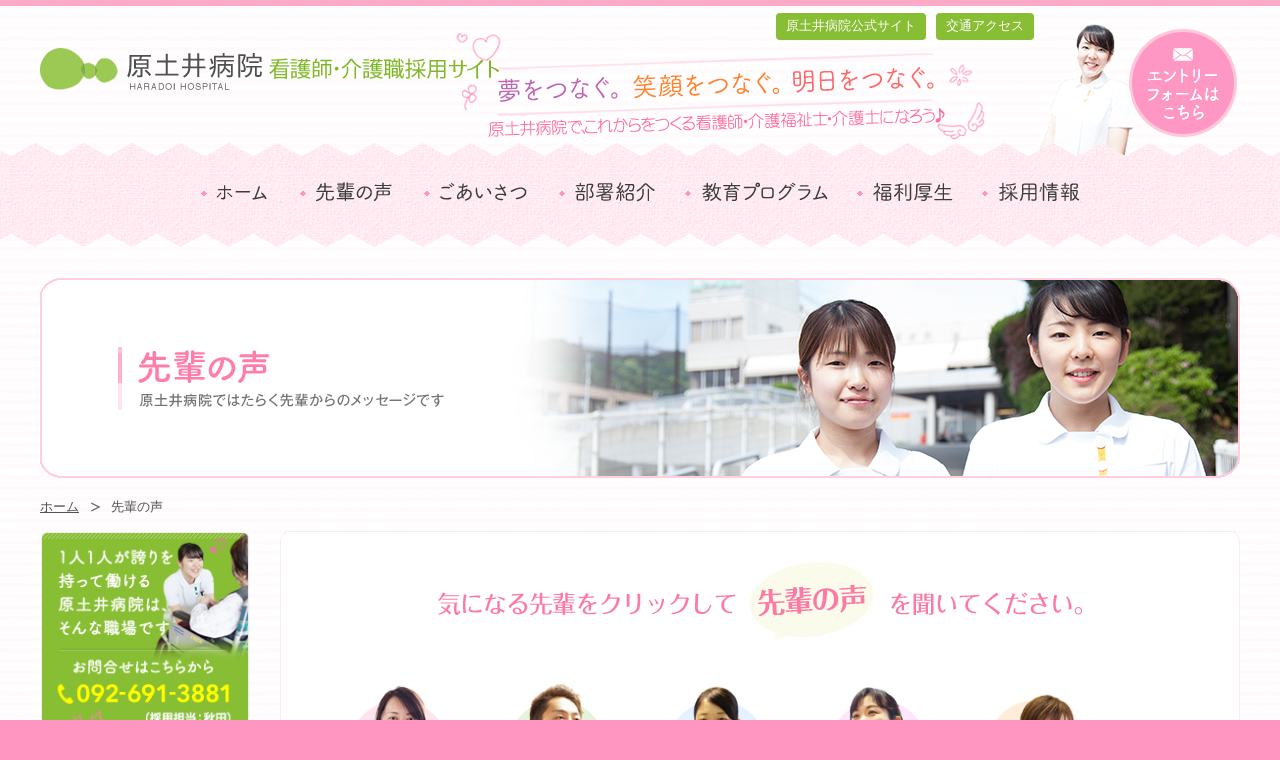

--- FILE ---
content_type: text/html; charset=UTF-8
request_url: https://www.haradoi-hospital.com/nurse/voice/
body_size: 18108
content:
<!DOCTYPE html>
<html lang="ja" prefix="og: //ogp.me/ns# fb: //www.facebook.com/2008/fbml">
	<head>
		<title>福岡の看護師･介護福祉士･介護士求人　原土井病院 看護師･介護福祉士･介護士採用サイト</title>
		<meta charset="UTF-8">
		<meta name="description" content="福岡の看護師･介護福祉士･介護士の求人情報です。原土井病院では、積極的に看護師･介護福祉士･介護士の採用に取り組んでいます。内科、総合診療科、整形外科、皮膚科、緩和外科外来、睡眠外来、禁煙外来などの診療科目があります。">
		<meta name="viewport" content="width=device-width, maximum-scale=1.0">
		
		<meta property="og:type" content="website">
		<!-- <meta property="og:type" content="article"> -->
		
		<meta property="og:url" content="http://haradoi-nurse.com">
		<meta property="og:image" content="http://haradoi-nurse.com/_lib/wp-content/themes/">
		<meta property="og:site_name" content="福岡の看護師･介護福祉士･介護士求人　原土井病院 看護師･介護福祉士･介護士採用サイト">
		<meta name="twitter:card" content="summary">
		<meta name="twitter:title" content="福岡の看護師･介護福祉士･介護士求人　原土井病院 看護師･介護福祉士･介護士採用サイト">
		<meta name="twitter:description" content="福岡の看護師･介護福祉士･介護士の求人情報です。原土井病院では、積極的に看護師･介護福祉士･介護士の採用に取り組んでいます。内科、総合診療科、整形外科、皮膚科、緩和外科外来、睡眠外来、禁煙外来などの診療科目があります。">
		<meta name="twitter:image" content="http://haradoi-nurse.com/_lib/wp-content/themes/">
		<meta name="twitter:url" content="http://haradoi-nurse.com">
		<link rel="shortcut icon" href="http://haradoi-nurse.com">
		
		<link rel="stylesheet" href="../common/css/style.css?1769810419" type="text/css">
		<link rel="stylesheet" href="../common/css/style_sub.css?1769810419" type="text/css">
		<script src="https://ajax.googleapis.com/ajax/libs/jquery/3.1.0/jquery.min.js"></script>
		<script src="https://cdnjs.cloudflare.com/ajax/libs/jquery-easing/1.3/jquery.easing.min.js"></script>
<!-- 		<script src="../common/js/vendor/jquery.inview.min.js"></script> -->
		<link rel="stylesheet" href="../common/js/vendor/jquery.bxslider/jquery.bxslider.css" type="text/css">
		<script src="../common/js/vendor/jquery.bxslider/jquery.bxslider.min.js"></script>
		<script src="../common/js/script.js?1769810419111"></script>
		<script type="text/javascript" src="../common/js/jquery.smoothRollOver.js"></script>
	</head>
	<body>
		<div id="pagetop"></div>
		<header class="header header_next" id="header">
			<div class="header_bar">
				<div class="header_bar_inner">
					<h1><a href="../"><img src="../common/images/loog.png" alt="原土井病院 看護師･介護福祉士･介護士採用サイト"></a></h1>
					<div class="header_illust"><img src="../common/images/header_img.png" alt="夢をつなぐ。笑顔をつなぐ。明日をつなぐ。原土井病院で、これからをつくる看護師･介護福祉士･介護士になろう♪"></div>
					<div class="header_nav">
						<ul>
							<li><a href="https://www.haradoi-hospital.com">原土井病院公式サイト</a></li>
							<li><a href="https://www.haradoi-hospital.com/about/access.php">交通アクセス</a></li>
						</ul>
					</div>
					<div class="header_entry"><a href="https://www.haradoi-hospital.com/recruit/entry_sheet.php"><img src="../common/images/btn_entry.png" alt="エントリーフォームはこちら"></a></div>
					<div class="header_ph"><img src="../common/images/btn_entry_ph.png"></div>
				</div>
			</div>
			<div class="header_elm">
				<nav class="nav">
					<ul>
						<li><a href="../"><img src="../common/images/nav_home.png" alt="ホーム"></a></li>
						<li><a href="../voice/"><img src="../common/images/nav_voice.png" alt="先輩の声"></a></li>
						<li><a href="../greeting/"><img src="../common/images/nav_greeting.png" alt="ごあいさつ"></a></li>
						<li><a href="../department/"><img src="../common/images/nav_department.png" alt="部署紹介"></a></li>
						<li><a href="../program/"><img src="../common/images/nav_program.png" alt="教育プログラム"></a></li>
						<li><a href="../welfare/"><img src="../common/images/nav_welfare.png" alt="福利厚生"></a></li>
						<li><a href="../recruit/"><img src="../common/images/nav_recruit.png" alt="採用情報"></a></li>
					</ul>
				</nav>
							</div>
			<div class="menu">
				<a class="menu__trigger" href="javascript:void(0)">
					<span></span>
					<span></span>
					<span></span>
				</a>
			</div>
		</header>
		<div class="nav__sp">
			<ul>
				<li><a href="../">ホーム</a></li>
				<li><a href="https://www.haradoi-hospital.com/news/" target="_blank">お知らせ・新着情報</a></li>
				<li><a href="../voice/">先輩の声</a></li>
				<li>
					<a href="../working/">看護部の一日</a>
					<ul>
						<li><a href="../working/day_nurse.php">看護師の一日</a></li>
						<li><a href="../working/day_careworker.php">介護職の一日</a></li>
					</ul>
				</li>
				<li><a href="../greeting/">ごあいさつ</a></li>
				<li><a href="../department/">部署紹介</a></li>
				<li>
					<a href="../program/">教育プログラム</a>
					<ul>
						<li><a href="../program/nurse.php">看護師の方</a></li>
						<li><a href="../program/carestaff.php">介護職の方</a></li>
						<li><a href="../program/integrate.php">総合プログラム</a></li>
					</ul>
				</li>
				<li><a href="../welfare/">福利厚生</a></li>
				<li><a href="../recruit/">採用情報</a></li>
				<li><a href="https://www.haradoi-hospital.com/recruit/entry_sheet.php" target="_blank">エントリーフォーム</a></li>
				<li><a href="https://www.haradoi-hospital.com/about/access.php" target="_blank">交通アクセス</a></li>
				<li><a href="https://www.haradoi-hospital.com" target="_blank">原土井病院公式サイト</a></li>
			</ul>
		</div>
		<main class="main">			
<div class="pagetitle"><h2><img src="../common/images/title_voice.png" alt="先輩の声"></h2></div>

<div class="pan_nav">
	<ul>
		<li><a href="../">ホーム</a></li>
		<li>先輩の声</li>
	</ul>
</div>

<div class="content" id="voice_top">
	
	<section class="content_main">

		<div class="box" id="voice">
			<!--<h3 class="headline">先輩の声</h3>-->
<div class="btns">
	<dl>
		<dt><img src="../common/images/voice_lead.png" alt="気になる先輩をクリックして”先輩の声”を聞いてください。"></dt>
		<dd>
			<a href="#voice_top" for="disp01" id="coment01" class="voice_btn"><img src="../common/images/voice_n01_off.png"></a>
			<span class="coment" for="coment01" style="display: none;" id="coment_disp01"><img src="../common/images/voice_n01_f.png"></span>
		</dd>
		<dd>
			<a href="#voice_top" for="disp02" id="coment02" class="voice_btn"><img src="../common/images/voice_n02_off.png"></a>
			<span class="coment" for="coment02" style="display: none;" id="coment_disp02"><img src="../common/images/voice_n02_f.png"></span>
		</dd>
		<dd>
			<a href="#voice_top" for="disp03" id="coment03" class="voice_btn"><img src="../common/images/voice_n03_off.png"></a>
			<span class="coment" for="coment03" style="display: none;" id="coment_disp03"><img src="../common/images/voice_n03_f.png"></span>
		</dd>
		<dd>
			<a href="#voice_top" for="disp04" id="coment04" class="voice_btn"><img src="../common/images/voice_n04_off.png"></a>
			<span class="coment" for="coment04" style="display: none;" id="coment_disp04"><img src="../common/images/voice_n04_f.png"></span>
		</dd>
		<dd>
			<a href="#voice_top" for="disp05" id="coment05" class="voice_btn"><img src="../common/images/voice_n05_off.png"></a>
			<span class="coment" for="coment05" style="display: none;" id="coment_disp05"><img src="../common/images/voice_n05_f.png"></span>
		</dd>
	</dl>
</div>
			<div class="list" id="disp01">
				<div class="floatleft"><img src="../common/images/voice_ph_ariyoshi01.png"><br><img src="../common/images/voice_ph_ariyoshi02.png"></div>
				<dl>
					<dt><img src="../common/images/voice_nm_ariyoshi.png" alt="新人看護師　有吉奈穂美"></dt>
					<dd>
						<p>新人として入職してもうすぐ一年が経ちます。初めは慣れないことも多く、業務に追われる日が続きました。</p>
						<p>病棟では、個人のペースに合わせて一つ一つ業務を覚えていくことができ、プリセプターを始め、先輩方は丁寧に指導してくれました。少しづつですが、一人で考え行動できることが増え、自信がつき、達成感ややりがいを感じることができてきました。</p>
						<p>院内の新人研修では、しっかりと学ぶことができ、また同期との交流の場でもあり、とても充実した時間でした。新人研修以外でも院内研修や、病棟での勉強会も多くあり、学べる環境が整っています。</p>
						<p>患者様は高齢の方が多く、複数の疾患を抱えています。病態を理解することから始まり、介護の問題等も踏まえた看護を考えていくことはとても難しいですが、ケアを通して患者様から学ぶことは多く、自分の成長にもつながっていると感じます。</p>
						<p>これからも看護師としてさらに成長できるよう日々頑張っていきたいと思います。</p>
					</dd>
				</dl>
			</div>
			<div class="list" id="disp02" style="display: none;">
				<div class="floatleft"><img src="../common/images/voice_ph_bandou01.png"><br><img src="../common/images/voice_ph_bandou02.png"></div>
				<dl>
					<dt><img src="../common/images/voice_nm_bandou.png" alt="介護福祉士　坂東翔太"></dt>
					<dd>
						<p>私は入職して３年目になりますが、日々楽しく患者様と関わりながら仕事に取り組んでいます。</p>
						<p>私が勤務している病棟は、回復期リハビリ病棟で、骨折の術後や圧迫骨折などの患者様のＡＤＬの向上や歩行訓練を間近で見ることができます。また、自宅に退院するというゴールがあるため達成感が患者様と一緒にあじわえます。</p>
						<p>さらに、病院では様々な職種の方が働いており、理学療法士、作業療法士、言語聴覚士や、栄養士、看護師など多職種の方との連携を通して様々なことを学ぶことで自らの成長につながっています。</p>
					</dd>
				</dl>
			</div>
			<div class="list" id="disp03" style="display: none;">
				<div class="floatleft"><img src="../common/images/voice_ph_tanaka01.png"><br><img src="../common/images/voice_ph_tanaka02.png"></div>
				<dl>
					<dt><img src="../common/images/voice_nm_tanaka.png" alt="奨学生として　田中成美"></dt>
					<dd>
						<p>私は、看護助手として原土井病院に入職し入職２年目から働きながら准看護師学校に入学しました。その際に原土井病院の奨学金制度を利用させて頂き、学費や生活費をやりくりしながらの学生生活がスタートしました。</p><p>学校と仕事の両立は、体力的にもハードな毎日でしたが、学校生活で学んだ事を職場で活かしたり、何より患者様へのケアを通して自身の看護師像と看護観を見出していく事ができました。</p><p>学校生活では、授業料など多くの費用が掛かることが多く、また実習が始まると働く日数が減るため収入も不安定になります。しかし、奨学金制度のおかげで金銭面をやりくりする事ができました。</p><p>働きながら学ぶ事は、看護師になりたいという強い意志と何事にも学ぶ姿勢を忘れずに前向きに取り組む事が大切だと思います。</p><p>温かく見守って下さった病棟スタッフの方々や支えてくれる家族に感謝しこれからも頑張っていきたいです。</p>
					</dd>
				</dl>
			</div>
			<div class="list" id="disp04" style="display: none;">
				<div class="floatleft"><img src="../common/images/voice_ph_nagata01.png"><br><img src="../common/images/voice_ph_nagata02.png"></div>
				<dl>
					<dt><img src="../common/images/voice_nm_nagata.png" alt="認定看護師　永田美加"></dt>
					<dd>
						<p>私は緩和ケアに興味があり原土井病院に就職しました。</p><p>念願叶って緩和ケア病棟で働くことになりましたが、それまでやってきた急性期と違い最初は戸惑うことも多かったです。ですが先輩や先生方が丁寧に指導して下さったおかげで、看護の面白さや難しさを学んだように思います。</p><p>緩和ケアでは患者さんと看護師というだけでなく、人間対人間として関わることで患者さんに寄り添った看護が提供できます。いろんな人生経験を積み重ねてこられた患者さんと日々接することで、看護師としてだけでなく１人の人間としての学びも多いです。</p><p>認定看護師になろうと思ったのは看護部長から「せっかくここまで頑張ってきたんだから、専門的に勉強してみたら」と背中を押していただいたのがきっかけでした。</p><p>半年も休職することに迷いはありましたが、今はあの時決断して良かったと思っています。原土井病院は頑張る皆さんを応援します。</p><p>一緒に頑張りましょう。</p>
					</dd>
				</dl>
			</div>
			<div class="list" id="disp05" style="display: none;">
				<div class="floatleft"><img src="../common/images/voice_ph_nakamura01.png"><br><img src="../common/images/voice_ph_nakamura02.png"></div>
				<dl>
					<dt><img src="../common/images/voice_nm_nakamura.png" alt="子育て　介護福祉士　中村あゆみ"></dt>
					<dd>
						<p>こんにちは。私は中学３年生、１年生、小学６年生、１年生、２才の５人の子供を持つママナースです。</p><p>子育てと仕事の両立は本当に大変です。子供の急な病気でお休みすることがあり、他のスタッフに迷惑をかけてしまうことが度々ありますが、復職するときには、嫌な言動や行動はなく心配してくれる言葉をかけてくれ、救われた気持ちになります。</p><p>また勤務中は、保育所の先生方のおかげで、子供達は楽しく過ごすことができ、また私自身も安心して仕事をすることができています。</p><p>子育てと仕事を両立できているのは、この働きやすい環境と保育所の先生方のおかげだと思っています。</p>
					</dd>
				</dl>
			</div>
		</div>
		
		<!--<div class="box" id="">
			<h3 class="headline">先輩、後輩座談会</h3>
			<p>現在準備中</p>
		</div>-->
		
	</section>
	
	<section class="content_side">
		
		<div class="side_banner">
			<ul>
				<li><img src="../common/images/banner_contact.png" alt="お問い合わせはこちらから 092-691-3881" width="210"></li>
			</ul>
		</div>
		
		<div class="side_menu">
			<h3><img src="../common/images/title_menu.png" alt="メニュー"></h3>
			<ul>
				<li><a href="#voice" for="disp01" class="cd">新人看護師</a></li>
				<li><a href="#voice" for="disp02">介護福祉士</a></li>
				<li><a href="#voice" for="disp03">奨学生</a></li>
				<li><a href="#voice" for="disp04">認定看護師</a></li>
				<li><a href="#voice" for="disp05">子育てと仕事の両立</a></li>
				<!--<li><a href="#day_working">先輩、後輩座談会</a></li>-->
			</ul>
		</div>
		
	</section>
	
</div>
			
		</main>
		<footer class="footer">
			<div class="footer_inner">
				
				<div class="footer_data">
					<div class="footer_data_ph"><img src="../common/images/footer_ph.png" alt="原土井病院写真"></div>
					<div class="footer_data_body">
						<dl>
							<dt><a href="https://www.haradoi-hospital.com"><img src="../common/images/footer_logo.png" alt="原土井病院"></a></dt>
							<dd>
								〒813-8588　福岡市東区青葉6丁目40番8号<br>
								TEL : 092-691-3881（代表）<br>
								福岡の看護師求人　原土井病院 看護師採用サイト
							</dd>
						</dl>
					</div>
				</div>
				<div class="footer_nav">
					<ul>
						<li><a href="../">ホーム</a></li>
						<li><a href="https://www.haradoi-hospital.com/news/" target="_blank">お知らせ・新着情報</a></li>
						<li>
							<a href="../voice/">先輩の声</a>
							<ul>
								<li><a href="../voice/discussion/">先輩、後輩座談会(予定)</a></li>
							</ul>
						</li>
						<li>
							<a href="../working/">看護部の一日</a>
							<ul>
								<li><a href="../working/day_nurse.php">看護師の一日</a></li>
								<li><a href="../working/day_careworker.php">介護職の一日</a></li>
							</ul>
						</li>
					</ul>
					<ul>
						<li><a href="../greeting/">ごあいさつ</a></li>
						<li><a href="../department/">部署紹介</a></li>
						<li>
							<a href="../program/">教育プログラム</a>
							<ul>
								<li><a href="../program/nurse.php">看護師の方</a></li>
								<li><a href="../program/carestaff.php">介護職の方</a></li>
								<li><a href="../program/integrate.php">総合プログラム</a></li>
							</ul>
						</li>
					</ul>
					<ul>
						<li><a href="../welfare/">福利厚生</a></li>
						<li><a href="../recruit/">採用情報</a></li>
					</ul>
				</div>
				<div class="btn_topback"><a href="#pagetop"><img src="../common/images/btn_pagetop.png" alt="このページの先頭へ戻る"></a></div>
			</div>
		</footer>
	</body>
</html>

--- FILE ---
content_type: text/css
request_url: https://www.haradoi-hospital.com/nurse/common/css/style.css?1769810419
body_size: 17478
content:
@import url(http://fonts.googleapis.com/earlyaccess/notosansjapanese.css);
html{-ms-text-size-adjust:100%;-webkit-text-size-adjust:100%;line-height:1.15}
article,aside,footer,header,nav,section{display:block}
h1{margin:0.67em 0;font-size:2em}
figcaption,figure,main{display:block}
figure{margin:1em 40px}
hr{box-sizing:content-box;height:0;overflow:visible}
pre{font-family:monospace, monospace;font-size:1em}
a{-webkit-text-decoration-skip:objects;background-color:transparent}
abbr[title]{border-bottom:none;text-decoration:underline;text-decoration:underline dotted}
b,strong{font-weight:inherit}
b,strong{font-weight:bolder}
code,kbd,samp{font-family:monospace, monospace;font-size:1em}
dfn{font-style:italic}mark{background-color:#ff0;color:#000}
small{font-size:80%}
sub,sup{position:relative;font-size:75%;line-height:0;vertical-align:baseline}
sub{bottom:-0.25em}sup{top:-0.5em}audio,video{display:inline-block}
audio:not([controls]){display:none;height:0}
img{border-style:none}
svg:not(:root){overflow:hidden}
button,input,optgroup,select,textarea{margin:0}
button,input{overflow:visible}
button,select{text-transform:none}
button,html [type="button"],[type="reset"],[type="submit"]{-webkit-appearance:button}
button::-moz-focus-inner,[type="button"]::-moz-focus-inner,[type="reset"]::-moz-focus-inner,[type="submit"]::-moz-focus-inner{padding:0;border-style:none}
button:-moz-focusring,[type="button"]:-moz-focusring,[type="reset"]:-moz-focusring,[type="submit"]:-moz-focusring{outline:1px dotted ButtonText}
legend{box-sizing:border-box;display:table;max-width:100%;padding:0;color:inherit;white-space:normal}
progress{display:inline-block;vertical-align:baseline}
textarea{overflow:auto}[type="checkbox"],[type="radio"]{box-sizing:border-box;padding:0}[type="number"]::-webkit-inner-spin-button,[type="number"]::-webkit-outer-spin-button{height:auto}[type="search"]{-webkit-appearance:textfield;outline-offset:-2px}[type="search"]::-webkit-search-cancel-button,[type="search"]::-webkit-search-decoration{-webkit-appearance:none}::-webkit-file-upload-button{-webkit-appearance:button;font:inherit}
details,menu{display:block}
summary{display:list-item}
canvas{display:inline-block}
template{display:none}[hidden]{display:none}
html,body{font-size:62.5%}
body{background:#ff96c2;color:#555;font-family:"Noto Sans Japanese","メイリオ",Meiryo,Helvetica,Arial,"ＭＳ Ｐゴシック","MS P Gothic",sans-serif;line-height:1.5}::-moz-selection{background:#00bfff;color:#fff}::selection{background:#00bfff;color:#fff}a{color:#ff96c2;text-decoration:underline;cursor:pointer;transition:all .3s}
a:hover{color:#fffcfd;text-decoration:none}
a:focus{outline:none}
a:focus,
*:focus{outline:none}
@media print{
    * html body{zoom:.7}
}
*{box-sizing:border-box;margin:0;padding:0;list-style:none}

.pc{display:block}
.sp{display:none}

.header{width:100%}
.header_bar{width:100%;height:156px;background:url(../images/header_bg.png) center top}
.header_bar_inner{position:relative;width:1200px;margin:0 auto}
.header_bar_inner h1{position:absolute;top:48px;left:0;margin:0}
.header_bar_inner h1 a:hover{opacity:.5}
.header_bar_inner .header_illust{position:absolute;top:33px;left:415px}
.header_elm{padding:0 0 30px 0;background:url(../images/elm_bg.png);text-align:center}
.header_nav{display:inline-block;position:absolute;top:13px;right:206px}
.header_nav ul{font-size:0}
.header_nav ul li{display:inline-block;margin:0 0 0 10px}
.header_nav ul li a{display:inline-block;padding:3px 10px 5px 10px;border-radius:4px;background:#88be33;color:#fff;font-size:13px;font-size:1.3rem;font-weight:400;text-decoration:none}
.header_nav ul li a:hover{opacity:.5}
.header_ph{position:absolute;top:13px;right:95px}
.header_entry{position:absolute;top:29px;right:3px}
.header_entry a:hover{opacity:.5}
.header_next .header_elm{padding:0}

.nav{padding:20px 0}
.nav ul li{display:inline-block}
.nav ul li a:hover{opacity:.5}

.slider{width:960px;height:386px;margin:0 auto;padding:10px 0}
.slider ul li{list-style:none}

.content{display:-ms-flexbox;display:flex;-ms-flex-flow:row-reverse;flex-flow:row-reverse;-ms-flex-pack:justify;justify-content:space-between;width:1200px;margin:0 auto}
.content_main{width:960px;padding:30px 40px 10px 40px;border:1px solid #f2edef;border-radius:10px;background:#fff}
.content_side{width:210px}
.content .box{margin:0 0 40px 0;clear:both;overflow:hidden}
.content p{margin:0 0 20px 0;font-size:15px;font-size:1.5rem;font-weight:400;line-height:2}
.content .headline{margin:0 0 20px 0;padding:0 0 27px 0;background:url(../images/headline_line.png) left bottom repeat-x;font-size:22px;font-size:2.2rem;font-weight:500}
.content .headline_s{margin:0 0 25px 0;font-size:18px;font-size:1.8rem;font-weight:500}
.content .base_list li{margin:0 0 10px 0;padding:0 0 0 22px;background:url(../images/list_circle.png) left 4px no-repeat;font-size:14px;font-size:1.4rem;line-height:1.6}
.pagetitle{width:1200px;margin:0 auto 15px auto;padding:15px 0 0 0}

.pan_nav{width:1200px;margin:0 auto 15px auto}
.pan_nav ul li{display:inline-block;padding:0 10px 0 20px;background:url(../images/pan_nav.png) no-repeat left center;color:#525252;font-size:13px;font-size:1.3rem;font-weight:400;list-style:none}
.pan_nav ul li:first-child{padding:0 10px 0 0;background:none}
.pan_nav ul li a{color:#525252}

.side_banner{padding:0 0 10px 0}
.side_banner ul li{margin:0 0 10px 0;list-style:none}
.side_menu{width:210px;padding:15px;border:1px solid #f2edef;border-radius:6px;background:#fff}
.side_menu h3{margin:0 0 0 0;text-align:center}
.side_menu ul li{padding:10px 0;border-bottom:1px dotted #ccc;list-style:none}
.side_menu ul li a{display:inline-block;padding:0 0 0 15px;background:url(../images/menu_mark.png) no-repeat left 9px;color:#525252;font-size:14px;font-size:1.4rem;font-weight:400;text-decoration:none}
.side_menu ul li a:hover{color:#ff96c2;text-decoration:underline}

.main{padding:30px 0 30px 0;background:url(../images/bg_h.png) center top repeat-x,url(../images/bg.png)}

.idx_check{width:100%;padding:10px 0 25px 0;text-align:center}
.idx_check_inner{width:960px;margin:0 auto}
.idx_check_inner ul{display:-ms-flexbox;display:flex;-ms-flex-pack:justify;justify-content:space-between}
.idx_check_inner ul li{position:relative;width:300px;list-style:none;transition:.3s}
.idx_check_inner ul li:hover{opacity:.5}
.idx_check_inner ul li dl dt{margin:0 0 5px 0}
.idx_check_inner ul li dl dd{font-size:13px;font-size:1.3rem;font-weight:400;line-height:1.6}
.idx_check_inner ul li a{position:absolute;top:0;right:0;bottom:0;left:0;text-indent:-5000px}

.idx_pickup{width:100%;padding:25px 0;border-top:2px solid #f4f4e9;border-bottom:2px solid #f4f4e9;background:#f8f8f0;text-align:center}
.idx_pickup_inner{width:1050px;margin:0 auto}
.idx_pickup_inner h2{margin:0 0 10px 0}
.idx_pickup_inner ul{display:-ms-flexbox;display:flex;-ms-flex-pack:justify;justify-content:space-between}
.idx_pickup_inner ul li{position:relative;list-style:none}
.idx_pickup_inner ul li a:hover{opacity:.5}

.idx_content{padding:25px 0 0 0}
.idx_content_inner{display:-ms-flexbox;display:flex;-ms-flex-pack:justify;justify-content:space-between;width:1050px;margin:0 auto}

.idx_news{width:710px}
.idx_news h2{margin:0 0 10px 0}
.idx_news_data{padding:10px 20px;border:2px solid #ffcfde;background:#fff}
.idx_news_data ul li{display:-ms-flexbox;display:flex;padding:5px 0;border-bottom:1px solid #efefef;color:#525252;font-size:14px;font-size:1.4rem;font-weight:400;line-height:1.4;list-style:none}
.idx_news_data ul li:last-child{border:none}
.idx_news_data ul li span{display:inline-block}
.idx_news_data ul li .date{width:100px;letter-spacing:.05em}
.idx_news_data ul li .title{-ms-flex:1;flex:1}
.idx_news_data ul li a{color:#525252;text-decoration:none}
.idx_news_data ul li a:hover{color:#ff96c2;text-decoration:underline}

.idx_banner{width:305px}
.idx_banner ul li{margin:0 0 7px 0;list-style:none}
.idx_banner ul li a:hover{opacity:.5}

.footer{padding:20px 0}
.footer_inner{position:relative;width:1200px;margin:0 auto}
.footer_inner .btn_topback{position:absolute;top:-40px;right:0;z-index:100}
.footer_inner .btn_topback a:hover{opacity:.5}
.footer_data{display:-ms-flexbox;display:flex;width:540px;float:left}
.footer_data_ph{margin:0 20px 0 0}
.footer_data_body{color:#fff;font-size:14px;font-size:1.4rem;font-weight:400}
.footer_data_body dl dt{padding:15px 0 5px 0}
.footer_data_body dl dt a:hover{opacity:.5}
.footer_nav{display:-ms-flexbox;display:flex;margin:0 0 0 540px;padding:15px 0 5px 0;line-height:1.6}
.footer_nav>ul{padding-right:30px}
.footer_nav>ul>li{padding:0 0 0 15px;background:url(../images/link_mark.png) no-repeat left 7px;list-style:none}
.footer_nav>ul>li a{color:#fff;font-size:13px;font-size:1.3rem;font-weight:400;text-decoration:none}
.footer_nav>ul>li a:hover{text-decoration:underline}
.footer_nav>ul>li>ul>li{padding:0 0 0 13px;background:url(../images/link_mark_s.png) no-repeat left 10px;list-style:none}

.txtcenter{text-align:center}
.txtleft{text-align:center}
.txtright{text-align:center}
.floatright{margin-left: 25px;margin-bbottom:10px;float:right}
.floatleft{margin-right:25px;margin-bottom:10px;float:left}

.displaynone {
	display: none;
}

.menu {
	display: none;
}

.nav__sp {
	display: none;
}

.slider__sp {
	width: 90%;
	margin: 0 auto;
	border: 3px solid #fda7c8;
	overflow: hidden;
	border-radius: 10px;
}
	.slider__sp .bxslider__sp img {
		border-radius: 10px;
	}
	.slider__sp .bx-wrapper {
		margin: 0;
	}

	
	
	
	
	
@media only screen and (max-width: 769px) {

.pc{display:none}
.sp{display:block}


.header{width:100%;position: fixed;top: 0;left: 0;z-index: 1000}
.header::after {position: relative}
.header_bar{width:100%;height:70px;background:url(../images/header_bg.png) center top}
.header_bar_inner{position:relative;width:100%;margin:0 auto;padding:6% 0 5% 5%;}
.header_bar_inner h1{position:static;}
.header_bar_inner h1 img{width: 80%;height: auto}

.header_bar_inner .header_illust{display: none}

.top {width: 100%;text-align: center;margin-bottom: 5%;}
.top img {
	width: 90%;
	height: auto;
}

.header_elm{display:none;padding:0 0 30px 0;background:url(../images/elm_bg.png);text-align:center}
.header_nav{display:none;}
.header_ph{display:none}
.header_entry{display:none}
.header_next .header_elm{padding:0}

.nav{display: none}
.nav ul li{display:inline-block}
.nav ul li a:hover{opacity:.5}

.slider{ display:none;width:100%;height:386px;margin:0 auto;padding:10px 0}
.slider ul li{list-style:none}

.content{display:-ms-flexbox;display:flex;-ms-flex-flow:row-reverse;flex-flow:row-reverse;-ms-flex-pack:justify;justify-content:space-between;width:100%;margin:0 auto;flex-wrap: wrap;padding-bottom: 10%;}
.content_main{width:90%;padding:5%;border:1px solid #f2edef;border-radius:10px;background:#fff;margin: 0 auto;}
.content_main img {width:100%;height: auto;}
.content_side{display: none}
.content .box{margin:0 0 5% 0;clear:both;overflow:hidden}
.content p{margin:0 0 20px 0;font-size:15px;font-size:1.5rem;font-weight:400;line-height:1.8}
.content .headline{margin:0 0 20px 0;padding:0 0 27px 0;background:url(../images/headline_line.png) left bottom repeat-x;font-size:22px;font-size:2.2rem;font-weight:500}
.content .headline_s{margin:0 0 25px 0;font-size:18px;font-size:1.8rem;font-weight:500}
.content .base_list li{margin:0 0 10px 0;padding:0 0 0 22px;background:url(../images/list_circle.png) left 4px no-repeat;font-size:14px;font-size:1.4rem;line-height:1.6}

.pagetitle{width:90%;margin:0 auto 3% auto;padding:5% 0 0 0}
.pagetitle img{width:100%;height: auto}

.pan_nav{width:90%;margin:0 auto 3% auto}
.pan_nav ul li{display:inline-block;padding:0 10px 0 20px;background:url(../images/pan_nav.png) no-repeat left center;color:#525252;font-size:12px;font-size:1.2rem;font-weight:400;list-style:none}
.pan_nav ul li:first-child{padding:0 10px 0 0;background:none}
.pan_nav ul li a{color:#525252}

.side_banner{padding:0 0 10px 0}
.side_banner ul li{margin:0 0 10px 0;list-style:none}
.side_menu{width:210px;padding:15px;border:1px solid #f2edef;border-radius:6px;background:#fff}
.side_menu h3{margin:0 0 0 0;text-align:center}
.side_menu ul li{padding:10px 0;border-bottom:1px dotted #ccc;list-style:none}
.side_menu ul li a{display:inline-block;padding:0 0 0 15px;background:url(../images/menu_mark.png) no-repeat left 9px;color:#525252;font-size:14px;font-size:1.4rem;font-weight:400;text-decoration:none}
.side_menu ul li a:hover{color:#ff96c2;text-decoration:underline}


.main{padding:70px 0 0 0;background:url(../images/bg_h.png) center top repeat-x,url(../images/bg.png)}


.idx_check{width:100%;padding:10px 0 25px 0;text-align:center}
.idx_check_inner{width:90%;margin:0 auto}
.idx_check_inner ul{display:-ms-flexbox;display:flex;-ms-flex-pack:justify;justify-content:space-between;flex-wrap: wrap}
.idx_check_inner ul li{position:relative;width:49%;list-style:none;transition:.3s;margin-bottom: 5%}
.idx_check_inner ul li dl dt{margin:0 0 5px 0}
.idx_check_inner ul li dl dt img{width: 100%;height: auto}
.idx_check_inner ul li dl dd{font-size:12px;font-size:1.2rem;font-weight:400;line-height:1.6;text-align: left}
.idx_check_inner ul li a{position:absolute;top:0;right:0;bottom:0;left:0;text-indent:-5000px}


.idx_pickup{width:100%;padding:0 0;border-top:2px solid #f4f4e9;border-bottom:2px solid #f4f4e9;background:#f8f8f0;text-align:center;}
.idx_pickup_inner{width:100%;margin:0 auto;padding: 5% 0;}
.idx_pickup_inner h2{margin:0 0 5% 0}
.idx_pickup_inner ul{display:-ms-flexbox;display:flex;-ms-flex-pack:justify;justify-content:space-between;flex-wrap: wrap;width: 90%;margin: 0 auto;}
.idx_pickup_inner ul li{position:relative;list-style:none;width: 48%;}
.idx_pickup_inner ul li img{width: 100%;height: auto}


.idx_content{padding:5% 0 0 0}
.idx_content_inner{display:-ms-flexbox;display:flex;-ms-flex-pack:justify;justify-content:space-between;width:90%;margin:0 auto;flex-wrap: wrap}


.idx_news{width:100%;margin-bottom: 5%}
.idx_news h2{margin:0 0 5% 0}
.idx_news_data{padding:10px 20px;border:2px solid #ffcfde;background:#fff}
.idx_news_data ul li{display:-ms-flexbox;display:flex;padding:3% 0;border-bottom:1px solid #efefef;color:#525252;font-size:14px;font-size:1.4rem;font-weight:400;line-height:1.4;list-style:none;flex-wrap: wrap}
.idx_news_data ul li:last-child{border:none}
.idx_news_data ul li span{display:inline-block}
.idx_news_data ul li .date{width:100%;letter-spacing:.05em;margin-bottom: 1%}
.idx_news_data ul li .title{-ms-flex:1;flex:1}
.idx_news_data ul li a{color:#525252;text-decoration:none}
.idx_news_data ul li a:hover{color:#ff96c2;text-decoration:underline}


.idx_banner{width:100%;margin-bottom: 5%}
.idx_banner ul li{margin:0 0 5% 0;list-style:none}
.idx_banner ul li img{width:100%;height: auto}


.footer{padding:5% 0}
.footer_inner{position:relative;width:90%;margin:0 auto}
.footer_inner .btn_topback{position:absolute;top:-40px;right:0;z-index:100}
.footer_data{display:-ms-flexbox;display:flex;width:100%;float:none}
.footer_data_ph{display: none}
.footer_data_body{color:#fff;font-size:12px;font-size:1.2rem;font-weight:400;width: 100%;}
.footer_data_body dl dt{padding:0 0 2% 0;text-align: center}
.footer_data_body dl dt img{width: 50%;height: auto;}
.footer_data_body dl dd{text-align: center}
.footer_data_body dl dd a{color: #fff;}
.footer_nav{display:none}

.txtcenter{text-align:center}
.txtleft{text-align:center}
.txtright{text-align:center}
.floatright{margin-left: 0;margin-bottom:5%;float:none}
.floatleft{margin-right:0;margin-bottom:5%;float:none}

.displaynone {
	display: block;
}




/* menu */

.menu {
	display: block;
	position: absolute;
	top: 0;
	right: 0;
	width: 70px;
	height: 70px;
	z-index: 10;
}
	.menu .menu__trigger {
		display: inline-block;
		transition: all .4s;
		box-sizing: border-box;
		position: relative;
		width: 60px;
		height: 60px;
	}
		.menu__trigger span {
			display: inline-block;
			transition: all .4s;
			box-sizing: border-box;
			
			position: absolute;
			left: 25%;
			width: 50%;
			height: 3px;
			background-color: #555;
		}
		.menu__trigger span:nth-of-type(1) {
			top: 24px;
		}
		.menu__trigger span:nth-of-type(2) {
			top: 35px;
		}
		.menu__trigger span:nth-of-type(3) {
			top: 46px;
		}
	}
	.menu__trigger.active {}
		.menu__trigger.active span:nth-of-type(1) {
			-webkit-transform: translateY(11px) rotate(-45deg);
			transform: translateY(11px) rotate(-45deg);
		}
		.menu__trigger.active span:nth-of-type(2) {
			opacity: 0;
		}
		.menu__trigger.active span:nth-of-type(3) {
			-webkit-transform: translateY(-11px) rotate(45deg);
			transform: translateY(-11px) rotate(45deg);
		}
		
		
.nav__sp {
	display: none;
	width: 100%;
	height: calc(100vh - 70px);
	position: fixed;
	top: 70px;
	left: 0;
	background: #fff;
	z-index: 2000;
	overflow: auto;
	-webkit-overflow-scrolling: touch;
}
	.nav__sp>ul {
		text-align: center;
		width: 80%;
		margin: 0 auto;
		padding: 5% 0 25% 0;
	}
		.nav__sp>ul>li {
			margin-bottom: 3%;
			border-bottom: 1px dotted #999;
			padding-bottom: 3%;
		}
			.nav__sp>ul>li>a {
				display: inline-block;
				width: 100%;
				font-size: 17px;
				text-decoration: none;
				text-align: center;
			}
			.nav__sp>ul>li>ul {
				width: 100%;
				padding-top: 1%;
			}
				.nav__sp>ul>li>ul>li {
					width: 100%;
					padding: 1% 0;
				}
					.nav__sp>ul>li>ul>li>a {
						display: inline-block;
						width: 100%;
						font-size: 14px;
						text-decoration: none;
						text-align: center;
					}
					
			
	
	
	
}

--- FILE ---
content_type: text/css
request_url: https://www.haradoi-hospital.com/nurse/common/css/style_sub.css?1769810419
body_size: 39383
content:
table {
	margin : 0;
	empty-cells: show;
	border-collapse: collapse;
}

figure {
	margin: 1em 10px;
}

figcaption {
	text-align: center;
	font-size: 14px;
}

.clear {
	clear: both;
}

#curriculum .ladder {
	background-color: #fdf9e3;
	border-radius: 10px;
	overflow: hidden;
	margin-bottom: 20px;
	border: 2px solid #b8d38d;
}


#curriculum .ladder h4 {
	clear: both;
	font-size: 20px;
	background-color: #88be33;
	margin-bottom: 10px;
	padding: 6px 20px 4px;
	color: #ffffff;
}

#curriculum .ladder dl {
	margin-left: 20px;
	margin-bottom: 5px;
	overflow: hidden;
}
#curriculum .ladder dt {
	float: left;
	clear: both;
	font-size: 16px;
	font-weight: bold;
	width: 80px;
	padding: 6px 0;
	border-radius: 10px;
	text-align: center;
	margin-right: 10px;
	margin-bottom: 10px;
}

#curriculum .ladder dt:first-child {
	color: #ff7a0d;
	background-color: #f9eaa6;
}

#curriculum .ladder dt:nth-child(3) {
	color: #ff575c;
	background-color: #fcdada;
}
#curriculum .ladder dt:nth-child(5) {
	color: #5b8f2d;
	background-color: #e4f2d3;
}

#curriculum .ladder dd {
	float: left;
	font-size: 14px;
	margin-top: 5px;
	line-height:1.8;
	margin-bottom: 5px;
}

#theme h4 {
	font-size: 20px;
	background-color: #88be33;
	border: 2px solid #b8d38d;
	color: #ffffff;
	margin-bottom: 10px;
	padding: 6px 20px 4px;
	display: inline-block;
	border-radius: 20px;
}
#theme dl {
	margin-bottom: 20px;
}

#theme dt {
	font-size: 18px;
	color: #4d81cb;
	margin-bottom: 10px;
}
#theme dd {
	font-size: 14px;
	margin-bottom: 10px;
	line-height:1.8;
}

#theme dd th {
	background-color: #fdf9e4;
	padding: 0 10px;
	vertical-align: middle;
	border: 1px solid #ccc;
}

#theme dd td {
	padding: 5px 10px;
	border: 1px solid #ccc;
}
#workshop h4 {
	font-size: 20px;
	margin-bottom: 10px;
	padding: 6px 20px;
	color: #ff7954;
	border-bottom: 3px dotted #ff7954;
}

#workshop .prgrm dl {
	margin-bottom: 18px;
}
#workshop .prgrm dt {
	font-size: 16px;
	font-weight: bold;
	width: 60px;
	padding: 6px 0;
	border-radius: 10px;
	text-align: center;
	margin-bottom: 10px;
}

#workshop .prgrm dt:first-child {
	color: #ff7a0d;
	background-color: #f9eaa6;
}

#workshop .prgrm dt:nth-child(3) {
	color: #ff575c;
	background-color: #fcdada;
}
#workshop .prgrm dt:nth-child(5) {
	color: #5b8f2d;
	background-color: #e4f2d3;
}

#workshop .prgrm dd {
	font-size: 14px;
	margin-top: 5px;
	margin-bottom: 10px;
	line-height:1.8;
}

#workshop .prct {
	background-color: #fdf9e3;
	border-radius: 10px;
	overflow: hidden;
	margin-bottom: 20px;
	margin-right: 20px;
	display: inline-block;
	width: 300px;
	border: 2px solid #b8d38d;
}

#workshop .prct dt {
	font-size: 16px;
	background-color: #88be33;
	color: #ffffff;
	padding: 6px 20px;
	text-align: center;
}

#workshop .prct dd {
	padding: 10px 20px;
	font-size: 14px;
	line-height:1.8;
}



/* 教育プログラム */

#development_policy {}
	#development_policy .development_policy_lead {
		font-size: 22px;
		font-weight: 400;
		margin: 0 0 10px 0;
		color: #ff6586;
		line-height: 1.7;
	}
	#development_policy table {
		width: 100%;
		margin: 0 auto;
		clear: both;
		border: 2px solid #ffabad;
	}
		#development_policy table caption {
			text-align: right;
			font-size: 13px;
			color: #777;
			padding: 10px 0 0 0;
		}
		#development_policy table sub {
			padding: 0 4px 0 0;
		}
		#development_policy table th,
		#development_policy td {
			line-height:1.6;
			padding: 7px 20px;
			border: 1px solid #ffabad;
		}
		#development_policy table th {
			font-size: 16px;
			background-color: #ffe1e2;
			color: #444;
			font-weight: 500;
		}
			#development_policy table th.sub {
				background-color: #fceaeb;
			}
		#development_policy table th.vl {
		/*
			-webkit-writing-mode: vertical-lr;
			-ms-writing-mode: tb-lr;
			writing-mode: vertical-lr;
		*/
			min-width: 34px;
			max-width: 34px;
		}
		#development_policy table td {
			font-size: 14px;
			background-color: #fefcf2;
		}
	#development_policy .development_policy_ph {
		margin: 0 0 15px 0;
	}
		#development_policy .development_policy_ph img {
			border-radius: 8px;
		}
	
#educational_philos {}
	#educational_philos .img_bx {
		text-align: center;
	}
	
#educational_system {}
	#educational_system .floatright {
		margin-top: -70px;
	}
	#educational_system .note {
		font-size: 13px;
		color: #777;
	}
	
	
	


/* 全職種共通研修 */
#pg_integrate {}
	#pg_integrate p b {
		color: #ff6586;
		font-size: 18px;
		background: url(../images/text_line.png) left bottom repeat-x;
	}
	#pg_integrate h4 {
	/*
		clear: both;
		font-size: 20px;
		background-color: #88be33;
		margin-bottom: 10px;
		padding: 6px 20px 4px;
		color: #ffffff;
		border-radius: 6px;
	*/
	}
	#pg_integrate table {
		width: 100%;
		margin: 0 auto;
		clear: both;
		border: 2px solid #ffabad;
	}
	#pg_integrate th,
	#pg_integrate td {
		font-size: 14px;
		line-height: 1.6;
		border: 1px solid #ffabad;
	}
	#pg_integrate th {
		background-color: #ffe1e2;
		padding: 5px 0;
	}
	#pg_integrate td {
		padding: 10px 13px;
		background-color: #fdf9e3;
	}
		#pg_integrate td.lv1 {
			font-weight: 600;
			text-align: center;
		}
		#pg_integrate td.lv2 {
			background-color: #fefbee;
			text-align: center;
		}
		#pg_integrate td.lv3 {
			background-color: #fefdf7;
		}
	
	
/* 看護師野教育体制 */
#pg_nurse {}
	#pg_nurse h4 {
	/*
		clear: both;
		font-size: 20px;
		background-color: #88be33;
		margin-bottom: 10px;
		padding: 6px 20px 4px;
		color: #ffffff;
		border-radius: 6px;
	*/
	}
	#pg_nurse h5 {
		clear: both;
		font-size: 16px;
		margin-bottom: 5px;
		color: #88be33;
	}
	#pg_nurse .purpose_box {
		margin: 0 0 25px 0;
	}
		#pg_nurse .purpose_box ul {
			display: table;
			width: 100%;
			border-collapse: separate;
			border-spacing: 10px 0;
		}
			#pg_nurse .purpose_box ul li {
				display: table-cell;
				border: 2px solid #ff0000;
				border-radius: 10px;
				vertical-align: middle;
				padding: 30px 15px;
				margin-right: 10px;
				background: #fffef2;
				width: 409px;
			}
				#pg_nurse .purpose_box ul li:nth-child(1) {
					border: 2px dotted #99c269;
				}
				#pg_nurse .purpose_box ul li:nth-child(1) dt {
					color: #99c269;
				}
				#pg_nurse .purpose_box ul li:nth-child(2) {
					border: 2px dotted #f8b551;
				}
				#pg_nurse .purpose_box ul li:nth-child(2) dt {
					color: #f8b551;
				}
				#pg_nurse .purpose_box ul li dl {
					display: flex;
					align-items: center;
					width: 100%;
				}
					#pg_nurse .purpose_box ul li dl dt {
						font-size: 20px;
						font-weight: 500;
						white-space: nowrap;
						padding: 0 20px 0 10px;
						width: 75px;
					}
					#pg_nurse .purpose_box ul li dl dd {
						font-size: 14px;
						line-height: 1.6;
						white-space: normal;
						width: 300px;
					}
	
/*
	#pg_nurse dl {
		margin-left: 20px;
		margin-bottom: 20px;
		overflow: hidden;
	}
	#pg_nurse dt {
		font-size: 16px;
		font-weight: bold;
		padding: 6px 20px;
		border-radius: 10px 10px 0 0;
		text-align: left;
	}
	#pg_nurse dt:first-child {
		color: #5b8f2d;
		background-color: #b4fb98;
	}
	#pg_nurse dt:nth-child(3) {
		color: #ff7a0d;
		background-color: #f9eaa6;
	}
	#pg_nurse dt:nth-child(5) {
		color: #ff575c;
		background-color: #fcdada;
	}
	#pg_nurse dt:nth-child(7) {
		color: #5b8f2d;
		background-color: #e4f2d3;
	}
	#pg_nurse dt:nth-child(9) {
		color: #4168a8;
		background-color: #ccdef9;
	}
	#pg_nurse dd {
		font-size: 14px;
		padding: 5px 20px 10px;
		line-height:1.8;
		margin-bottom: 15px;
		background-color: #fdf8f3;
		border-radius: 0 0 10px 10px;
	}
	#pg_nurse dd span {
		display: inline-block;
		text-indent: -3em;
		margin-left: 3em;
	}
*/
	
p.img_bx {
/* 	margin-left: 30px; */
}

p.flow img {
	width: 480px;
}

/* 看護職の教育体制 */
#pg_carestaff {}
	#pg_carestaff h4 {
/*
		clear: both;
		font-size: 20px;
		background-color: #88be33;
		margin-bottom: 10px;
		padding: 6px 20px 4px;
		color: #ffffff;
		border-radius: 6px;
*/
	}
	#pg_carestaff .purpose_box {
		margin: 0 0 25px 0;
	}
		#pg_carestaff .purpose_box ul {
			display: table;
			width: 100%;
			border-collapse: separate;
			border-spacing: 10px 0;
		}
			#pg_carestaff .purpose_box ul li {
				display: table-cell;
				border: 2px solid #ff0000;
				border-radius: 10px;
				vertical-align: middle;
				padding: 30px 15px;
				margin-right: 10px;
				background: #fffef2;
			}
				#pg_carestaff .purpose_box ul li:nth-child(1) {
					border: 2px dotted #99c269;
				}
				#pg_carestaff .purpose_box ul li:nth-child(1) dt {
					color: #99c269;
				}
				#pg_carestaff .purpose_box ul li:nth-child(2) {
					border: 2px dotted #f8b551;
				}
				#pg_carestaff .purpose_box ul li:nth-child(2) dt {
					color: #f8b551;
				}
				#pg_carestaff .purpose_box ul li dl {
					display: flex;
					align-items: center;
				}
					#pg_carestaff .purpose_box ul li dl dt {
						font-size: 20px;
						font-weight: 500;
						white-space: nowrap;
						padding: 0 20px 0 10px;
						width: 75px;
					}
					#pg_carestaff .purpose_box ul li dl dd {
						font-size: 14px;
						line-height: 1.6;
						white-space: normal;
						width: 300px;
					}
	
/*
	#pg_carestaff h5 {
		clear: both;
		font-size: 16px;
		margin-bottom: 5px;
		color: #88be33;
	}
	#pg_carestaff dl {
		margin-left: 20px;
		margin-bottom: 20px;
		overflow: hidden;
	}
	#pg_carestaff dt {
		font-size: 16px;
		font-weight: bold;
		padding: 6px 20px;
		border-radius: 10px 10px 0 0;
		text-align: left;
	}
	#pg_carestaff dt:first-child {
		color: #5b8f2d;
		background-color: #b4fb98;
	}
	#pg_carestaff dt:nth-child(3) {
		color: #ff7a0d;
		background-color: #f9eaa6;
	}
	#pg_carestaff dt:nth-child(5) {
		color: #ff575c;
		background-color: #fcdada;
	}
	#pg_carestaff dt:nth-child(7) {
		color: #5b8f2d;
		background-color: #e4f2d3;
	}
	#pg_carestaff dt:nth-child(9) {
		color: #4168a8;
		background-color: #ccdef9;
	}
	#pg_carestaff dd {
		font-size: 14px;
		padding: 5px 20px 10px;
		line-height:1.8;
		margin-bottom: 15px;
		background-color: #fdf8f3;
		border-radius: 0 0 10px 10px;
	}
	#pg_carestaff dd span {
		display: inline-block;
		text-indent: -3em;
		margin-left: 3em;
	}
*/





.smal_list li{
	margin:0 0 5px 0;
	padding:0 0 0 13px;
	background:url(../images/list_dot.png) left 9px no-repeat;
	font-size: 13px;
	font-size: 1.3rem;
	line-height:1.5;
}
.smal_list li:last-child {
	margin-bottom: 0;
}

#welfare dl {
	display: inline-block;
	width: 400px;
	margin-right: 30px;
	margin-bottom: 30px;
	vertical-align: top;
}
#welfare dt {
	font-size: 18px;
	color: #ff7954;
	margin-bottom: 10px;
}

#welfare dd {
	font-size: 14px;
	line-height:1.8;
}

#welfare dd img {
	width: 200px;
	border-radius: 5px;
}

#welfare dd div.floatleft img {
	margin-bottom: 30px;
}



#support dl {
//	width: 400px;
	display: inline-block;
	margin-right: 30px;
	margin-bottom: 30px;
	vertical-align: top;
}

#support dt {
	font-size: 20px;
	background-color: #88be33;
	border: 2px solid #b8d38d;
	color: #ffffff;
	margin-bottom: 10px;
	padding: 6px 20px 4px;
	display: inline-block;
	border-radius: 20px;
}

#support dd {
	font-size: 14px;
	margin-bottom: 10px;
	line-height:1.8;
}
#support dd .base_list2 li {
	margin:0 0 10px 0;
	padding:0 0 0 22px;
	background:url(../images/list_circle.png) left 10px no-repeat;
	font-size:14px;
	font-size:1.4rem;
	line-height:1.6;
}
#support dd .red {
	color: #ff6d6d;
}

#support dd .ex {
	color: #ff6d6d;
	font-size: 20px!important;
	font-weight: bold;
}
#support .floatright img {
	width: 280px;
}

#scholarship dl {
	margin-left: 10px;
	margin-bottom: 20px;
	overflow: hidden;
}
#scholarship dt {
	font-size: 16px;
	font-weight: bold;
	padding: 6px 20px;
	border-radius: 10px 10px 0 0;
	text-align: left;
}
#scholarship dt:first-child {
	color: #5b8f2d;
	background-color: #b4fb98;
}
#scholarship dt:nth-child(3) {
	color: #ff7a0d;
	background-color: #f9eaa6;
}
#scholarship dt:nth-child(5) {
	color: #ff575c;
	background-color: #fcdada;
}
#scholarship dt:nth-child(7) {
	color: #5b8f2d;
	background-color: #e4f2d3;
}
#scholarship dt:nth-child(9) {
	color: #4168a8;
	background-color: #ccdef9;
}
#scholarship dd {
	font-size: 14px;
	padding: 5px 20px 10px;
	line-height:1.8;
	margin-bottom: 15px;
	background-color: #fdf8f3;
	border-radius: 0 0 10px 10px;
}
#scholarship .floatright img {
	width: 200px;
	margin-top: 30px;
}


#voice .list {
	overflow: hidden;
	margin-bottom: 20px;
	background-color: #fdf9e3;
	border-radius: 10px;
	padding: 30px;
	clear: both;
}

#voice .list dl {
	overflow: hidden;
	padding-left: 20px;
}
#voice .list dt {
	font-size: 16px;
	background-color: #88be33;
	margin-bottom: 10px;
	padding: 10px 20px 4px;
	border-radius: 20px;
	border: 2px solid #b8d38d;
	color: #ffffff;
}

#voice .list dd {
	font-size: 14px;
	margin-bottom: 10px;
	line-height:1.8;
	background-color: #ffffff;
	padding: 10px 0 10px;
	border-radius: 10px;
}

#voice .list dd p {
	text-indent: 1em;
	margin: 0 20px 20px;
}

#voice .list .floatleft img {
	width: 260px;
}

#voice .btns dl {
	margin-bottom: 30px;
	overflow: hidden;
}
#voice .btns dt {
	font-size: 16px;
	margin-bottom: 20px;
	text-align: center;
}

#voice .btns dd {
	float: left;
	margin-left: 10px;
	margin-right: 20px;
	position: relative;
}

#voice .btns dd a img {
//	width: 150px;
//	height: 200px;
	width: 130px;
	height: 174px;
}

#voice .btns .coment {
	position: absolute;
	left: 80px;
	bottom: 100px;
	z-index: 100;
}

#day_nurse a img {
	width: 800px;
	height: 240px;
}

#day_careworker a img {
	width: 800px;
	height: 240px;
}

#day_nurse #day_work div {
/*
	overflow: hidden;
	padding: 10px 20px;
	margin: 0 20px 10px;
	border-radius: 10px;
//	border: 3px solid #cccccc;;
*/
}

#day_nurse #day_work .nx {
	background-image: url(../images/day_next.png);
	background-position: left bottom;
	background-repeat: no-repeat;
}

#day_nurse #day_work dt {
	font-size: 18px;
	color: #ffffff;
}

#day_nurse #day_work dt span {
	display: inline-block;
	padding: 4px 20px;
	background-color: #ffb570;
	border-radius: 20px;
	margin-left: 20px;
	margin-bottom: 10px;
	border: 3px solid #ffeeaa;
}

#day_nurse #day_work dd {
	font-size: 14px;
	line-height:1.8;
	margin-left: 50px;
	background-color: #fdf9e3;
	padding: 5px 10px;
	border-radius: 5px;
}

#day_nurse #ngiht_work {
/*
	background-image: url(../images/day_nurse_night_bg.png);
	background-position: right bottom;
	background-repeat: no-repeat;
	background-size: contain;
*/
}

#day_nurse #ngiht_work dl {
	margin-left: 120px;

}
#day_nurse #ngiht_work dt {
	font-size: 10px;
	float: left;
	clear: both;
//	border-top: dotted 2px #70abff;
	border-right: solid 10px #70abff;
	padding-right: 10px;
	padding-top: 5px;
	background-image: url(../images/night_bg.png);
	background-position: right top;
	background-repeat: no-repeat;
}

#day_nurse #ngiht_work dt img {
	width: 50px;
}

#day_nurse #ngiht_work dd {
	font-size: 16px;
	line-height:1.8;
	padding: 4px 20px;
	background-color: #70abff;
	border-radius: 20px;
	margin: 10px 5px 5px 20px;
	float: left;
	color: #ffffff;
	border: 3px solid #bbeeff;
}

#day_careworker #day_work {
/*
	background-image: url(../images/day_care_day_bg.png);
	background-position: right bottom;
	background-repeat: no-repeat;
	background-size: contain;
*/
}

#day_careworker #day_work dl {
	margin-left: 120px;
}
#day_careworker #day_work dt {
	font-size: 10px;
	float: left;
	clear: both;
//	border-top: dotted 2px #ffb570;
	border-right: solid 10px #ffb570;
	padding-right: 10px;
	padding-top: 5px;
	background-image: url(../images/day_bg.png);
	background-position: right top;
	background-repeat: no-repeat;
}
#day_careworker #day_work dt img {
	width: 50px;
}
#day_careworker #day_work dd {
	font-size: 16px;
	line-height:1.8;
	padding: 4px 20px;
	background-color: #ffb570;
	border-radius: 20px;
	margin: 10px 5px 5px 20px;
	float: left;
	color: #ffffff;
	border: 3px solid #ffeeaa;
}

#day_careworker #ngiht_work {
/*
	background-image: url(../images/day_care_night_bg.png);
	background-position: right bottom;
	background-repeat: no-repeat;
	background-size: contain;
*/
}


#day_careworker #ngiht_work dl {
	margin-left: 120px;
}
#day_careworker #ngiht_work dt {
	font-size: 10px;
	float: left;
	clear: both;
//	border-top: dotted 2px #70abff;
	border-right: solid 10px #70abff;
	padding-right: 10px;
	padding-top: 5px;
	background-image: url(../images/night_bg.png);
	background-position: right top;
	background-repeat: no-repeat;
}
#day_careworker #ngiht_work dt img {
	width: 50px;
}


#day_careworker #ngiht_work dd {
	font-size: 16px;
	line-height:1.8;
	padding: 4px 20px;
	background-color: #70abff;
	border-radius: 20px;
	margin: 10px 5px 5px 20px;
	float: left;
	color: #ffffff;
	border: 3px solid #bbeeff;
}



/*
#department h2 {
	margin-bottom: 20px;
}

#department .ph img {
	width: 220px;
}

#department dd {
	font-size: 14px;
	line-height:1.8;
	padding: 6px 10px;
}
*/




.department_title {/* catch */
	padding-top: 10px;
	margin-bottom: 15px;
	text-align: center;
}
.department_lead {/* lead */
	margin-bottom: 25px;
	text-align: center;
	font-size: 15px;
	letter-spacing: .05em;
	line-height: 1.8;
}
.department_box {
	margin: 0 0 80px 0;
	position: relative;
}
.department_head {
	width: 560px;
	position: absolute;
	top: 0;
	left: 0;
	padding-bottom: 5px;
	font-size: 20px;
	letter-spacing: .1em;
	background: url(../images/department_line_p.png) no-repeat left bottom;
}
.department_head h3 {
	font-weight: 400;
}
.department_wrap {
	width: 878px;
	display: flex;
}
.department_img {
	width: 440px;
}
.department_img img {
	border-radius: 6px;
	overflow: hidden;
}
.department_data {
	width: 408px;
	margin: 0 30px 0 0;
	padding: 50px 0 0 0;
}
	.department_data .department_p {
		font-size: 14px;
		letter-spacing: .05em;
		line-height: 1.6;
		margin: 0 0 15px 0;
	}
	.department_data dl {
		width: 100%;
		background: #fbfbec;
		padding: 15px 20px;
		margin: 0 0 15px 0;
		border-radius: 8px;
		border: 2px dotted #fca9ba;
	}
	.department_data dt {
		font-size: 17px;
		line-height: 1.5;
		margin: 0 0 10px 0;
		font-weight: 500;
		letter-spacing: .05em;
		color: #f57e7e;
	}
	.department_data dd {
		font-size: 12px;
		letter-spacing: .05em;
		line-height: 1.7;
	}
	.department_data table {
		width: 100%;
		border-collapse: collapse;
		border: 1px solid #fca9ba;
	}
	.department_data table th,
	.department_data table td {
		font-size: 12px;
		width: 25%;
		border: 1px solid #fca9ba;
	}
	.department_data table th {
		padding: 5px 0;
		font-weight: 500;
		background: #fff4f4;
	}
	.department_data table td {
		background: #fff;
		padding: 5px 10px;
	}
	
.department_box_r .department_data {
	margin: 0 0 0 30px;
}
.department_box_r .department_head {
	left: 318px;
	text-indent: 150px;
}
.department_box_r .department_wrap {
	flex-flow: row-reverse;
}


/*
.department_1 .department_head {
	background: url(../images/department_line_p.png) no-repeat left bottom;
}
.department_1 .department_data dl {
	border: 2px dotted #fca9ba;
}
.department_1 .department_data dt {
	color: #f57e7e;
}
.department_1 .department_data table,
.department_1 .department_data table th,
.department_1 .department_data table td {
	border: 1px solid #fca9ba;
}
.department_1 .department_data table th {
	background: #fff4f4;
}
*/





.cd {
	color: #ffaaaa!important;
}

#housin .floatright img {
	height: 400px;
}






/* 見出し */
.headline_box {
	display: block;
}
.headline_n {
	margin: 0 0 40px 0;
	padding: 0;
	border: 0;
	background: transparent;
	box-shadow: none;
	font-weight: bold;
	display: inline-block;
	box-sizing: border-box;
	position: relative;
	height: 50px;
	padding: 0 70px 0 30px;
	background: #ffe1e2;
	color: #ff6586;
	font-size: 20px;
	text-align: center;
	vertical-align: middle;
	line-height: 50px;
	font-weight: normal;
	font-weight: 500;
}
.headline_n span {
	font-size: 13px;
	opacity: .7;
	letter-spacing: .1em;
	font-weight: 400;
}
.headline_n::before {
	position: absolute;
	top: 100%;
	left: 0;
	border: 0;
	border-right: solid 16px #ffabad;
	border-bottom: solid 11px transparent;
	content: "";
	background: transparent;
	box-shadow: none;
}
.headline_n::after {
	top: 0;
	right: 0;
	border-width: 25px 15px 25px 0;
	border-style: solid;
	border-color: transparent #fff transparent transparent;
	position: absolute;
	z-index: 1;
	width: 0;
	height: 0;
	content: "";
}

.headline_s {
	margin: 0 0 30px 0;
	padding: 10px 20px;
	font-size: 19px;
	line-height: 1.3;
	color: #ff6586;
	//border-top: 2px dotted #fcc0cd;
	border-bottom: 2px dotted #fcc0cd;
	background: #fff9fa;
}

.headline_xs {
	display: inline-block;
	margin: 0 0 20px 0;
	padding: 6px 0;
	font-size: 17px;
	line-height: 1.3;
	color: #ff6586;
	border-bottom: 3px solid #fcc0cd;
}

.headline_xxs {
	display: inline-block;
	margin: 0 0 5px 0;
	padding: 6px 0;
	font-size: 17px;
	line-height: 1.3;
	color: #ff6586;
}


.box_section {
	margin: 0 0 50px 0;
}



.slider {
	position: relative;
	padding: 0;
}

.slider .cover {
	width: 960px;
	height: 386px;
	background: url(../images/cover.png);
	position: absolute;;
	top: 0;
	left: 0;
	z-index: 100;
}

.bt_img{
	transition-duration: 0.5s;
}
.bt_img:hover{
	opacity: 0.5;
}












@media only screen and (max-width: 769px) {

table {
	margin : 0;
	empty-cells: show;
	border-collapse: collapse;
}

figure {
	margin: 1em 10px;
}

figcaption {
	text-align: center;
	font-size: 14px;
}

.clear {
	clear: both;
}

#curriculum .ladder {
	background-color: #fdf9e3;
	border-radius: 10px;
	overflow: hidden;
	margin-bottom: 20px;
	border: 2px solid #b8d38d;
}


#curriculum .ladder h4 {
	clear: both;
	font-size: 20px;
	background-color: #88be33;
	margin-bottom: 10px;
	padding: 6px 20px 4px;
	color: #ffffff;
}

#curriculum .ladder dl {
	margin-left: 20px;
	margin-bottom: 5px;
	overflow: hidden;
}
#curriculum .ladder dt {
	float: left;
	clear: both;
	font-size: 16px;
	font-weight: bold;
	width: 80px;
	padding: 6px 0;
	border-radius: 10px;
	text-align: center;
	margin-right: 10px;
	margin-bottom: 10px;
}

#curriculum .ladder dt:first-child {
	color: #ff7a0d;
	background-color: #f9eaa6;
}

#curriculum .ladder dt:nth-child(3) {
	color: #ff575c;
	background-color: #fcdada;
}
#curriculum .ladder dt:nth-child(5) {
	color: #5b8f2d;
	background-color: #e4f2d3;
}

#curriculum .ladder dd {
	float: left;
	font-size: 14px;
	margin-top: 5px;
	line-height:1.8;
	margin-bottom: 5px;
}

#theme h4 {
	font-size: 20px;
	background-color: #88be33;
	border: 2px solid #b8d38d;
	color: #ffffff;
	margin-bottom: 10px;
	padding: 6px 20px 4px;
	display: inline-block;
	border-radius: 20px;
}
#theme dl {
	margin-bottom: 20px;
}

#theme dt {
	font-size: 18px;
	color: #4d81cb;
	margin-bottom: 10px;
}
#theme dd {
	font-size: 14px;
	margin-bottom: 10px;
	line-height:1.8;
}

#theme dd th {
	background-color: #fdf9e4;
	padding: 0 10px;
	vertical-align: middle;
	border: 1px solid #ccc;
}

#theme dd td {
	padding: 5px 10px;
	border: 1px solid #ccc;
}
#workshop h4 {
	font-size: 20px;
	margin-bottom: 10px;
	padding: 6px 20px;
	color: #ff7954;
	border-bottom: 3px dotted #ff7954;
}

#workshop .prgrm dl {
	margin-bottom: 18px;
}
#workshop .prgrm dt {
	font-size: 16px;
	font-weight: bold;
	width: 60px;
	padding: 6px 0;
	border-radius: 10px;
	text-align: center;
	margin-bottom: 10px;
}

#workshop .prgrm dt:first-child {
	color: #ff7a0d;
	background-color: #f9eaa6;
}

#workshop .prgrm dt:nth-child(3) {
	color: #ff575c;
	background-color: #fcdada;
}
#workshop .prgrm dt:nth-child(5) {
	color: #5b8f2d;
	background-color: #e4f2d3;
}

#workshop .prgrm dd {
	font-size: 14px;
	margin-top: 5px;
	margin-bottom: 10px;
	line-height:1.8;
}

#workshop .prct {
	background-color: #fdf9e3;
	border-radius: 10px;
	overflow: hidden;
	margin-bottom: 20px;
	margin-right: 20px;
	display: inline-block;
	width: 300px;
	border: 2px solid #b8d38d;
}

#workshop .prct dt {
	font-size: 16px;
	background-color: #88be33;
	color: #ffffff;
	padding: 6px 20px;
	text-align: center;
}

#workshop .prct dd {
	padding: 10px 20px;
	font-size: 14px;
	line-height:1.8;
}



/* 教育プログラム */

#development_policy {}
	#development_policy .development_policy_lead {
		font-size: 18px;
		font-weight: 400;
		margin: 0 0 5% 0;
		color: #ff6586;
		line-height: 1.5;
	}
	#development_policy table {
		width: 100%;
		margin: 0 auto 10% auto;
		clear: both;
		border: 2px solid #ffabad;
	}
		#development_policy table caption {
			text-align: right;
			font-size: 13px;
			color: #777;
			padding: 2% 0 0 0;
		}
		#development_policy table sub {
			padding: 0 4px 0 0;
		}
		#development_policy table th,
		#development_policy td {
			line-height:1.4;
			padding: 2%;
			border: 1px solid #ffabad;
		}
		#development_policy table th {
			font-size: 13px;
			background-color: #ffe1e2;
			color: #444;
			font-weight: 500;
		}
			#development_policy table th.sub {
				background-color: #fceaeb;
			}
		#development_policy table th.vl {
			min-width: auto;
			max-width: auto;
		}
		#development_policy table td {
			font-size: 12px;
			background-color: #fefcf2;
		}
	#development_policy .development_policy_ph {
		margin: 0 0 5% 0;
	}
		#development_policy .development_policy_ph img {
			border-radius: 8px;
		}
	
#educational_philos {}
	#educational_philos .img_bx {
		padding-top: 5%;
		text-align: center;
	}
	
#educational_system {}
	#educational_system .floatright {
		margin-top: 0;
	}
	#educational_system .note {
		font-size: 12px;
		color: #777;
	}
	


/* 全職種共通研修 */
#pg_integrate {}
	#pg_integrate p b {
		color: #ff6586;
		font-size: 18px;
		background: url(../images/text_line.png) left bottom repeat-x;
	}
	#pg_integrate h4 {
	/*
		clear: both;
		font-size: 20px;
		background-color: #88be33;
		margin-bottom: 10px;
		padding: 6px 20px 4px;
		color: #ffffff;
		border-radius: 6px;
	*/
	}
	#pg_integrate table {
		width: auto;
		margin: 0 auto;
		clear: both;
		border: 2px solid #ffabad;
	}
	#pg_integrate th,
	#pg_integrate td {
		font-size: 12px;
		line-height: 1.5;
		border: 1px solid #ffabad;
	}
	#pg_integrate th {
		background-color: #ffe1e2;
		padding: 1% 5px;
		//white-space: nowrap;
	}
	#pg_integrate td {
		padding: 1% 10px;
		background-color: #fdf9e3;
		white-space: nowrap;
	}
		#pg_integrate td.lv1 {
			font-weight: 600;
			text-align: center;
			width: auto !important;
		}
		#pg_integrate td.lv2 {
			background-color: #fefbee;
			text-align: center;
		}
		#pg_integrate td.lv3 {
			background-color: #fefdf7;
		}
		
		
.scroll {
	width: 100%;
	overflow: auto;
	-webkit-overflow-scrolling: touch;
}
	
	
	
/* 看護師野教育体制 */
#pg_nurse {}
	#pg_nurse h4 {}
	#pg_nurse h5 {
		clear: both;
		font-size: 16px;
		margin-bottom: 5px;
		color: #88be33;
	}
	#pg_nurse .purpose_box {
		margin: 0 0 2% 0;
	}
		#pg_nurse .purpose_box ul {
			display: table;
			width: 100%;
			border-collapse: separate;
			border-spacing: 0 0;
		}
			#pg_nurse .purpose_box ul li {
				display: block;
				border: 2px solid #ff0000;
				border-radius: 10px;
				vertical-align: middle;
				padding: 5% 0;
				margin-right: 0;
				background: #fffef2;
				width: 100%;
				margin-bottom: 3%;
			}
				#pg_nurse .purpose_box ul li:nth-child(1) {
					border: 2px dotted #99c269;
				}
				#pg_nurse .purpose_box ul li:nth-child(1) dt {
					color: #99c269;
				}
				#pg_nurse .purpose_box ul li:nth-child(2) {
					border: 2px dotted #f8b551;
				}
				#pg_nurse .purpose_box ul li:nth-child(2) dt {
					color: #f8b551;
				}
				#pg_nurse .purpose_box ul li dl {
					display: flex;
					align-items: center;
					width: 97%;
				}
					#pg_nurse .purpose_box ul li dl dt {
						font-size: 20px;
						font-weight: 500;
						white-space: nowrap;
						padding: 0 20px 0 10px;
						width: 65px;
					}
					#pg_nurse .purpose_box ul li dl dd {
						font-size: 14px;
						line-height: 1.6;
						white-space: normal;
						width: auto;
					}
	

p.flow img {
	width: 100%;
	height: auto;
}


/* 看護職の教育体制 */
#pg_carestaff {}
	#pg_carestaff h4 {}
	#pg_carestaff .purpose_box {
		margin: 0 0 25px 0;
	}
		#pg_carestaff .purpose_box ul {
			display: table;
			width: 100%;
			border-collapse: separate;
			border-spacing: 0 0;
		}
			#pg_carestaff .purpose_box ul li {
				display: block;
				border: 2px solid #ff0000;
				border-radius: 10px;
				vertical-align: middle;
				padding: 5% 0;
				margin-right: 0;
				background: #fffef2;
				margin-bottom: 3%;
			}
				#pg_carestaff .purpose_box ul li:nth-child(1) {
					border: 2px dotted #99c269;
				}
				#pg_carestaff .purpose_box ul li:nth-child(1) dt {
					color: #99c269;
				}
				#pg_carestaff .purpose_box ul li:nth-child(2) {
					border: 2px dotted #f8b551;
				}
				#pg_carestaff .purpose_box ul li:nth-child(2) dt {
					color: #f8b551;
				}
				#pg_carestaff .purpose_box ul li dl {
					display: flex;
					align-items: center;
					width: 97%;
				}
					#pg_carestaff .purpose_box ul li dl dt {
						font-size: 20px;
						font-weight: 500;
						white-space: nowrap;
						padding: 0 20px 0 10px;
						width: 65px;
					}
					#pg_carestaff .purpose_box ul li dl dd {
						font-size: 14px;
						line-height: 1.6;
						white-space: normal;
						width: auto;
					}



.smal_list li {
	margin:0 0 5px 0;
	padding:0 0 0 13px;
	background:url(../images/list_dot.png) left 9px no-repeat;
	font-size: 13px;
	font-size: 1.3rem;
	line-height:1.5;
}
.smal_list li:last-child {
	margin-bottom: 0;
}



#welfare {
	margin-bottom: 15%;
}
#welfare dl {
	display: inline-block;
	width: 100%;
	margin-right: 0;
	margin-bottom: 0;
	vertical-align: top;
}
#welfare dt {
	font-size: 18px;
	color: #ff7954;
	margin-bottom: 5%;
	padding-top: 10%;
}
#welfare dt img {
	width: auto;
	max-width: 100%;
	height: auto;
}
#welfare dd {
	font-size: 14px;
	line-height:1.8;
}
#welfare dd img {
	width: 100%;
	height: auto;
	border-radius: 5px;
	margin-bottom: 0%;
}
#welfare dd div.floatleft img {
	margin-bottom: 0;
}


#support {
	margin-bottom: 15%;
}
#support dl {
	width: 100%;
	display: inline-block;
	margin-right: 0;
	margin-bottom: 0%;
	padding-top: 5%;
	vertical-align: top;
}
#support dt {
	font-size: 20px;
	background-color: #88be33;
	border: 2px solid #b8d38d;
	color: #ffffff;
	margin-bottom: 10px;
	padding: 6px 20px 4px;
	display: inline-block;
	border-radius: 20px;
}
#support dt img {
	width: auto;
	max-width: 100%;
	height: auto;
}
#support dd {
	font-size: 14px;
	margin-bottom: 0;
	line-height:1.8;
}
#support dd .base_list2 li {
	margin:0 0 5% 0;
	padding:0 0 0 22px;
	background:url(../images/list_circle.png) left 10px no-repeat;
	font-size:14px;
	font-size:1.4rem;
	line-height:1.6;
}
#support dd .red {
	color: #ff6d6d;
}
#support dd .ex {
	color: #ff6d6d;
	font-size: 20px!important;
	font-weight: bold;
}
#support .floatright img {
	width: 100%;
	height: auto;
	padding-top: 5%;
	margin-bottom: 0;
}


#scholarship {}
#scholarship dl {
	margin-left: 0;
	margin-bottom: 5%;
	overflow: hidden;
}
#scholarship dt {
	font-size: 16px;
	font-weight: bold;
	padding: 2% 5%;
	border-radius: 10px 10px 0 0;
	text-align: left;
}
#scholarship dt:first-child {
	color: #5b8f2d;
	background-color: #b4fb98;
}
#scholarship dt:nth-child(3) {
	color: #ff7a0d;
	background-color: #f9eaa6;
}
#scholarship dt:nth-child(5) {
	color: #ff575c;
	background-color: #fcdada;
}
#scholarship dt:nth-child(7) {
	color: #5b8f2d;
	background-color: #e4f2d3;
}
#scholarship dt:nth-child(9) {
	color: #4168a8;
	background-color: #ccdef9;
}
#scholarship dd {
	font-size: 14px;
	padding: 3% 5% 5% 5%;
	line-height:1.6;
	margin-bottom: 15px;
	background-color: #fdf8f3;
	border-radius: 0 0 10px 10px;
}
#scholarship .floatright img {
	width: 100%;
	height: auto;
	margin-top: 0;
}


#voice{}
#voice .list {
	overflow: hidden;
	margin-bottom: 5%;
	background-color: #fdf9e3;
	border-radius: 10px;
	padding: 5%;
	clear: both;
}
#voice .list dl {
	overflow: hidden;
	padding-left: 0;
}
#voice .list dt {
	font-size: 16px;
	background-color: #88be33;
	margin-bottom: 10px;
	padding: 3% 1% 2% 1%;
	border-radius: 20px;
	border: 2px solid #b8d38d;
	color: #ffffff;
	text-align: center;
}
#voice .list dt img {
	width: auto;
	max-width: 100%;
	height: auto;
}
#voice .list dd {
	font-size: 12px;
	margin-bottom: 5%;
	line-height:1.8;
	background-color: #ffffff;
	padding: 5% 0;
	border-radius: 10px;
}
#voice .list dd p {
	font-size: 13px;
	text-indent: 1em;
	margin: 0 5%;
}
#voice .list .floatleft img {
	width: 100%;
	height: auto;
}
#voice .btns dl {
	margin-bottom: 5%;
	overflow: hidden;
}
#voice .btns dt {
	font-size: 16px;
	margin-bottom: 0;
	text-align: center;
}
#voice .btns dd {
	float: left;
	width: 33%;
	margin-left: 0;
	margin-right: 0;
	position: relative;
}
#voice .btns dd a img {
	width: 100%;
	height: auto;
	vertical-align: bottom;
}
#voice .btns .coment {
	position: absolute;
	left: 10%;
	bottom: -10px;
	z-index: 100;
}
#voice .btns .coment img {
	width: 90%;
	height: auto;
}



#day_nurse{
	margin-bottom: 15%;
}
#day_nurse .headline img {
	width: auto;
	max-width: 100%;
	height: auto;
}
#day_nurse a img {
	width: 100%;
	height: auto;
}


#day_careworker{}
#day_careworker .headline img {
	width: auto;
	max-width: 100%;
	height: auto;
}
#day_careworker a img {
	width: 100%;
	height: auto;
}


#day_nurse #day_work div {}
#day_nurse #day_work .nx {
	background-image: url(../images/day_next.png);
	background-position: left bottom;
	background-repeat: no-repeat;
}
#day_nurse #day_work dt {
	font-size: 18px;
	color: #ffffff;
}
#day_nurse #day_work dt span {
	display: inline-block;
	padding: 4px 20px;
	background-color: #ffb570;
	border-radius: 20px;
	margin-left: 20px;
	margin-bottom: 10px;
	border: 3px solid #ffeeaa;
}
#day_nurse #day_work dd {
	font-size: 14px;
	line-height:1.8;
	margin-left: 50px;
	background-color: #fdf9e3;
	padding: 5px 10px;
	border-radius: 5px;
}


#day_nurse #ngiht_work {}
#day_nurse #ngiht_work dl {
	margin-left: 120px;

}
#day_nurse #ngiht_work dt {
	font-size: 10px;
	float: left;
	clear: both;
//	border-top: dotted 2px #70abff;
	border-right: solid 10px #70abff;
	padding-right: 10px;
	padding-top: 5px;
	background-image: url(../images/night_bg.png);
	background-position: right top;
	background-repeat: no-repeat;
}
#day_nurse #ngiht_work dt img {
	width: 50px;
}
#day_nurse #ngiht_work dd {
	font-size: 16px;
	line-height:1.8;
	padding: 4px 20px;
	background-color: #70abff;
	border-radius: 20px;
	margin: 10px 5px 5px 20px;
	float: left;
	color: #ffffff;
	border: 3px solid #bbeeff;
}

#day_careworker #day_work {}
#day_careworker #day_work dl {
	margin-left: 120px;
}
#day_careworker #day_work dt {
	font-size: 10px;
	float: left;
	clear: both;
//	border-top: dotted 2px #ffb570;
	border-right: solid 10px #ffb570;
	padding-right: 10px;
	padding-top: 5px;
	background-image: url(../images/day_bg.png);
	background-position: right top;
	background-repeat: no-repeat;
}
#day_careworker #day_work dt img {
	width: 50px;
}
#day_careworker #day_work dd {
	font-size: 16px;
	line-height:1.8;
	padding: 4px 20px;
	background-color: #ffb570;
	border-radius: 20px;
	margin: 10px 5px 5px 20px;
	float: left;
	color: #ffffff;
	border: 3px solid #ffeeaa;
}

#day_careworker #ngiht_work {}
#day_careworker #ngiht_work dl {
	margin-left: 120px;
}
#day_careworker #ngiht_work dt {
	font-size: 10px;
	float: left;
	clear: both;
//	border-top: dotted 2px #70abff;
	border-right: solid 10px #70abff;
	padding-right: 10px;
	padding-top: 5px;
	background-image: url(../images/night_bg.png);
	background-position: right top;
	background-repeat: no-repeat;
}
#day_careworker #ngiht_work dt img {
	width: 50px;
}
#day_careworker #ngiht_work dd {
	font-size: 16px;
	line-height:1.8;
	padding: 4px 20px;
	background-color: #70abff;
	border-radius: 20px;
	margin: 10px 5px 5px 20px;
	float: left;
	color: #ffffff;
	border: 3px solid #bbeeff;
}


.department_title {
	padding-top: 2%;
	margin-bottom: 5%;
	text-align: center;
}
.department_lead {
	margin-bottom: 10%;
	text-align: left;
	font-size: 14px;
	letter-spacing: .05em;
	line-height: 1.8;
}
.department_box {
	margin: 0 0 10% 0;
	position: relative;
}
.department_head {
	width: 100%;
	position: static;
	padding-bottom: 5px;
	font-size: 20px;
	letter-spacing: .1em;
	background: url(../images/department_line_p.png) no-repeat left bottom;
	margin-bottom: 5%;
}
.department_head h3 {
	font-weight: 400;
}
.department_wrap {
	width: 100%;
	display: flex;
	flex-wrap: wrap;
}
.department_img {
	width: 100%;
}
.department_img img {
	border-radius: 6px;
	overflow: hidden;
}
.department_data {
	width: 100%;
	margin: 0 0 0 0;
	padding: 0 0 0 0;
}
	.department_data .department_p {
		font-size: 14px;
		letter-spacing: .05em;
		line-height: 1.6;
		margin: 0 0 5% 0;
	}
	.department_data dl {
		width: 100%;
		background: #fbfbec;
		padding: 15px 20px;
		margin: 0 0 5% 0;
		border-radius: 8px;
		border: 2px dotted #fca9ba;
	}
	.department_data dt {
		font-size: 17px;
		line-height: 1.5;
		margin: 0 0 10px 0;
		font-weight: 500;
		letter-spacing: .05em;
		color: #f57e7e;
	}
	.department_data dd {
		font-size: 12px;
		letter-spacing: .05em;
		line-height: 1.7;
	}
	.department_data table {
		width: 100%;
		border-collapse: collapse;
		border: 1px solid #fca9ba;
		margin-bottom: 5%;
	}
	.department_data table th,
	.department_data table td {
		font-size: 12px;
		width: auto;
		border: 1px solid #fca9ba;
	}
	.department_data table th {
		padding: 5px 0;
		font-weight: 500;
		background: #fff4f4;
	}
	.department_data table td {
		background: #fff;
		padding: 5px 10px;
	}
	
.department_box_r .department_data {
	margin: 0 0 0 0;
}
.department_box_r .department_head {
	left: 0;
	text-indent: 0;
}
.department_box_r .department_wrap {
	flex-flow: wrap;
}




.cd {
	color: #ffaaaa!important;
}

#housin .floatright img {
	width: 100%;
	height: auto;
}






/* 見出し */
.headline_box {
	display: block;
}
.headline_n {
	margin: 0 0 5% 0;
	padding: 0;
	border: 0;
	background: transparent;
	box-shadow: none;
	font-weight: bold;
	display: inline-block;
	box-sizing: border-box;
	position: relative;
	height: auto;
	padding: 0 10% 0 5%;
	padding: 5%;
	background: #ffe1e2;
	color: #ff6586;
	font-size: 18px;
	text-align: left;
	vertical-align: middle;
	line-height: 1.2;
	font-weight: normal;
	font-weight: 500;
}
.headline_n span {
	display: none;
	font-size: 13px;
	opacity: .7;
	letter-spacing: .1em;
	font-weight: 400;
}
.headline_n::before {
	position: absolute;
	top: 100%;
	left: 0;
	border: 0;
	border-right: solid 16px #ffabad;
	border-bottom: solid 11px transparent;
	content: "";
	background: transparent;
	box-shadow: none;
}
.headline_n::after {
	display: none;
/*
	top: 0;
	right: 0;
	border-width: 25px 15px 25px 0;
	border-style: solid;
	border-color: transparent #fff transparent transparent;
	position: absolute;
	z-index: 1;
	width: 0;
	height: 0;
	content: "";
*/
}

.headline_s {
	margin: 0 0 30px 0;
	padding: 10px 20px;
	font-size: 19px;
	line-height: 1.3;
	color: #ff6586;
	//border-top: 2px dotted #fcc0cd;
	border-bottom: 2px dotted #fcc0cd;
	background: #fff9fa;
}

.headline_xs {
	display: inline-block;
	margin: 0 0 20px 0;
	padding: 6px 0;
	font-size: 17px;
	line-height: 1.3;
	color: #ff6586;
	border-bottom: 3px solid #fcc0cd;
}

.headline_xxs {
	display: inline-block;
	margin: 0 0 5px 0;
	padding: 6px 0;
	font-size: 17px;
	line-height: 1.3;
	color: #ff6586;
}


.box_section {
	margin: 0 0 50px 0;
}



.slider {
	position: relative;
	padding: 0;
}

.slider .cover {
	width: 960px;
	height: 386px;
	background: url(../images/cover.png);
	position: absolute;;
	top: 0;
	left: 0;
	z-index: 100;
}

.bt_img{
	transition-duration: 0.5s;
}
.bt_img:hover{
	opacity: 0.5;
}


}

--- FILE ---
content_type: application/javascript
request_url: https://www.haradoi-hospital.com/nurse/common/js/script.js?1769810419111
body_size: 1541
content:
jQuery(function(){

	/* menu
	------------------------------------------------------------*/
	
	var _menu_flg = 0;

	$(document).on('click', '.menu__trigger', function(){
		if(_menu_flg == 0) {
			_menu_flg = 1;
			$(this).addClass('active');
			$('.nav__sp').fadeIn();
		} else {
			_menu_flg = 0;
			$(this).removeClass('active');
			$('.nav__sp').fadeOut();
		}
	});	
	
	
	
	$('.voice_btn').on('click', function(){
		if (window.matchMedia('(max-width:480px)').matches) {
			
			var elm = $(this).attr("for");
			$('.list').hide();
			$('#'+elm).show();
			$('.coment').hide();
			$('#coment_'+elm).show();
			
		} else {
			
			var elm = $(this).attr("for");
			$('.list').hide();
			$('#'+elm).show();
			
		}
	});
	
	$("a[id^='coment']").mouseover(function(){
		if (window.matchMedia('(max-width:480px)').matches) {
		} else {
			var elm = $(this).attr("id");
			$("span[for^='coment']").each(function(){
				if($(this).attr("for")==elm){
					$(this).show();
				}else{
					$(this).hide();
				}
			});
		}
	});

	
	
	
	$('.side_menu ul li a').on('click', function() {
		var _dep_id = $(this).data('target');
		$('.side_menu ul li a').removeClass('cd');
		$(this).addClass('cd');
		$('.disp').addClass('displaynone');
		$('#'+_dep_id).removeClass('displaynone');
	});
	

	

	$('.bxslider').bxSlider({
		mode: 'fade',
		speed: 2000,
		pause: 7000,
		pager: false,
		controls: true,
		auto: true
	});

	$('.bxslider__sp').bxSlider({
		mode: 'fade',
		speed: 2000,
		pause: 7000,
		pager: false,
		controls: false,
		auto: true
	});

});